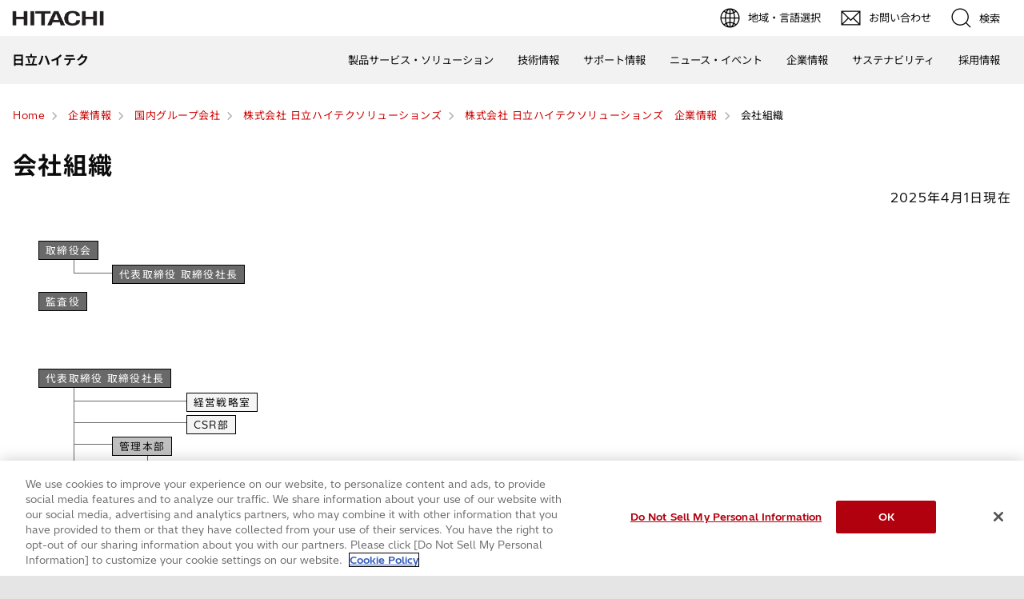

--- FILE ---
content_type: text/html;charset=UTF-8
request_url: https://www.hitachi-hightech.com/jp/ja/company/group/hsl/about/organization.html
body_size: 7148
content:
<!DOCTYPE html>









<html lang="ja">
<head>









    
    








<!-- Google Tag Manager -->
<script>(function(w,d,s,l,i){w[l]=w[l]||[];w[l].push({'gtm.start':
new Date().getTime(),event:'gtm.js'});var f=d.getElementsByTagName(s)[0],
j=d.createElement(s),dl=l!='dataLayer'?'&l='+l:'';j.async=true;j.src=
'https://www.googletagmanager.com/gtm.js?id='+i+dl;f.parentNode.insertBefore(j,f);
})(window,document,'script','dataLayer','GTM-PH66Q7B');</script>
<!-- End Google Tag Manager -->











    
    








<!-- www.hitachi-hightech.com に対する OneTrust Cookie 同意通知の始点 -->
<script type="text/javascript" src="https://cdn-apac.onetrust.com/consent/35e8ca3e-cc00-48a5-8b21-594cd8bb0c3f/OtAutoBlock.js" ></script>
<script src="https://cdn-apac.onetrust.com/scripttemplates/otSDKStub.js"  type="text/javascript" charset="UTF-8" data-domain-script="35e8ca3e-cc00-48a5-8b21-594cd8bb0c3f" ></script>
<script type="text/javascript">
function OptanonWrapper() { }
</script>
<!-- www.hitachi-hightech.com に対する OneTrust Cookie 同意通知の終点 -->


<script>
// Define dataLayer and the gtag function.
window.dataLayer = window.dataLayer || [];
function gtag(){dataLayer.push(arguments)};

// Define default consent status.
gtag('consent', 'default', {
 ad_storage: "denied",
 analytics_storage: "denied",
 functionality_storage: "denied",
 personalization_storage: "denied",
 security_storage: "granted",
 ad_user_data: "denied",
 ad_personalization: "denied",
'wait_for_update': 500,
'region':['at','be','bg','hr','cy','cz','dk','ee','fi','fr','de','gr','hu','is','ie','it','lv','li','lt','lu','mt','nl','no','pl','pt','ro','sk','si','es','se','gb']
});
gtag('consent', 'default', {
 ad_storage: "granted",
 analytics_storage: "granted",
 functionality_storage: "granted",
 personalization_storage: "granted",
 security_storage: "granted",
 ad_user_data: "granted",
 ad_personalization: "granted",
'wait_for_update': 500
});
</script>


<!-- Google Tag Manager -->
<script>(function(w,d,s,l,i){w[l]=w[l]||[];w[l].push({'gtm.start':
new Date().getTime(),event:'gtm.js'});var f=d.getElementsByTagName(s)[0],
j=d.createElement(s),dl=l!='dataLayer'?'&l='+l:'';j.setAttributeNode(d.createAttribute('data-ot-ignore'));j.async=true;j.src=
'https://www.googletagmanager.com/gtm.js?id='+i+dl;f.parentNode.insertBefore(j,f);
})(window,document,'script','dataLayer','GTM-5MB7CND');</script>
<!-- End Google Tag Manager -->






<meta charset="UTF-8">
<meta http-equiv="X-UA-Compatible" content="IE=edge">
<meta name="viewport" content="width=device-width, initial-scale=1.0, user-scalable=no, minimum-scale=1.0, maximum-scale=1.0">













<title>会社組織 : 株式会社 日立ハイテクソリューションズ : 日立ハイテク</title>











<meta name="description" content="日立ハイテクソリューションズの会社概要、事業所などを紹介するページです。">
<meta name="author" content="日立ハイテク">
<meta name="keywords" content="会社概要,事業所,組織図,沿革,日立ハイテクソリューションズ,HSL">
<meta name="format-detection" content="telephone=no">









<!-- Helps prevent duplicate content issues -->

<link rel="canonical" href="https://www.hitachi-hightech.com/jp/ja/company/group/hsl/about/organization.html">





<link rel="shortcut-icon" href="/favicon.ico">





<meta name="robots" content="">









<link rel="index" href="https://www.hitachi-hightech.com/jp/ja/" title="日立ハイテク"/>








<!-- Twitter Card -->
<meta name="twitter:card" content="summary_large_image">





















<meta property="og:url" content="https://www.hitachi-hightech.com/jp/ja/company/group/hsl/about/organization.html">
<meta property="og:type" content="article">
<meta property="og:title" content="会社組織 : 株式会社 日立ハイテクソリューションズ : 日立ハイテク">
<meta property="og:image" content="/jp/ja/assets/DefaultOgImage.png">
<meta property="og:image:alt" content="">
<meta property="og:description" content="日立ハイテクソリューションズの会社概要、事業所などを紹介するページです。">
<meta property="og:site_name" content="日立ハイテク">
<meta property="og:locale" content="ja">









<script type="text/javascript">
    aa_owner = 'HSL';
    aa_product_l = '';
    aa_product_m = '';
    aa_product_s = '';
</script>








    
    









<link rel="stylesheet" href="/assets/css/jp/r1/common.css" type="text/css" media="screen,print">
<link rel="stylesheet" href="/assets/css/jp/r1/responsive.css" type="text/css" media="screen,print">
<link rel="stylesheet" href="/assets/css/jp/r1/wide.css" type="text/css" media="screen,print">
<link rel="stylesheet" href="/assets/css/jp/r1/common_option.css" type="text/css" media="screen,print">
<link rel="stylesheet" href="/assets/css/jp/r1/common2.css" type="text/css" media="screen,print">
<link rel="stylesheet" href="/assets/css/jp/r1/print.css" type="text/css" media="print">

<link rel="stylesheet" href="/assets/css/libs.css">
<link rel="stylesheet" href="https://vjs.zencdn.net/7.11.4/video-js.css">
<link rel="stylesheet" href="/assets/css/reset.css">
<link rel="stylesheet" href="/assets/css/style2.css">
<link rel="stylesheet" href="/assets/css/style_mod.css">
<link rel="stylesheet" href="/assets/css/style2_print.css" media="print">
<link rel="stylesheet" href="/assets/css/extension/megamenu2023.css">
<link rel="stylesheet" href="/assets/css/style.css">

<script type="text/javascript" src="/assets/js/lib/jquery.js"></script>
<script type="text/javascript" src="/assets/js/jp/r1/common.js"></script>
<script type="text/javascript" src="/assets/js/jp/r1/responsive.js"></script>
<script type="text/javascript" src="/assets/js/jp/r1/wide.js"></script>
<script type="text/javascript" src="/assets/js/jp/r1/common_option.js"></script>
<script type="text/javascript" src="/assets/js/jp/r1/common2.js"></script>

<script type="text/javascript" src="/assets/js/libs.js"></script>
<script type="text/javascript" src="/assets/js/script.js"></script>
<script type="text/javascript" src="/assets/js/extension.js" defer></script>
<script type="text/javascript" src="/assets/js/hht-catalog.js"></script>
<script type="text/javascript" src="/assets/js/extension/megamenu2023.js" defer></script>










<!-- json-ld -->
<script type="application/ld+json">
{
    "@context": "https://schema.org",
    "@type": "BreadcrumbList",
    "itemListElement": [{"@type":"ListItem","position":1,"item":{"@id":"https://www.hitachi-hightech.com/jp/ja/","name":"Home"}}, {"@type":"ListItem","position":2,"item":{"@id":"https://www.hitachi-hightech.com/jp/ja/company/","name":"企業情報"}}, {"@type":"ListItem","position":3,"item":{"@id":"https://www.hitachi-hightech.com/jp/ja/company/group/","name":"国内グループ会社"}}, {"@type":"ListItem","position":4,"item":{"@id":"https://www.hitachi-hightech.com/jp/ja/company/group/hsl/","name":"株式会社 日立ハイテクソリューションズ"}}, {"@type":"ListItem","position":5,"item":{"@id":"https://www.hitachi-hightech.com/jp/ja/company/group/hsl/about/","name":"株式会社 日立ハイテクソリューションズ　企業情報"}}, {"@type":"ListItem","position":6,"item":{"@id":"https://www.hitachi-hightech.com/jp/ja/company/group/hsl/about/organization.html","name":"会社組織"}}]
}
</script>









    
    








<!-- DTM用 -->
<script src="//assets.adobedtm.com/5bac441467a0/94febe8794ab/launch-2a5e78dece3d.min.js"></script>














<style>
#Contents.where-not .chart {
  max-width: 720px;
  padding: 2rem;
}

#Contents.where-not .chart ul {
  font-size: .8rem;
  list-style: none;
  padding-left: 2rem;
}

#Contents.where-not .chart .chart_top {
  padding-left: 0;
}

#Contents.where-not .chart ul li span[class^="chart_cell_"] {
  display: inline-block;
  border: 1px solid #000;
  padding: 0 .5rem;
}

#Contents.where-not .chart .chart_cell_L {
  background-color: #696969;
  color: #fff;
}

#Contents.where-not .chart .chart_cell_M {
  background-color: #c0c0c0;
}

#Contents.where-not .chart .chart_cell_S {
  background-color: #f5f5f5;
}

#Contents.where-not .chart ul li span.chart_cell_SS {
  border: none;
}

#Contents.where-not .chart>ul li ul {
  margin-top: .5em;
  margin-bottom: .75em;
  margin-left: 60px;
}

#Contents.where-not .chart>ul li ul>li {
  margin-bottom: .25em;
  position: relative;
}

#Contents.where-not .chart>ul>li ul>li::before {
  content: "";
  position: absolute;
  top: -0.5em;
  left: -3rem;
  height: calc(100% + .75em);
  border-left: 1px solid #696969;
}

#Contents.where-not .chart>ul>li ul>li:last-child::before {
  height: calc(1em + .25em);
}

#Contents.where-not .chart>ul>li ul>li::after {
  content: "";
  position: absolute;
  top: .75em;
  left: -3rem;
  width: 3rem;
  border-bottom: 1px solid #696969;
}

#Contents.where-not .chart>ul>li ul>li.long {
  padding-left: 3.5rem;
}

#Contents.where-not .chart>ul>li ul>li.long::after {
  width: 6.5rem;
}

#Contents.where-not .chart>ul>li ul>li.long02 {
  padding-left: 5.8rem;
}

#Contents.where-not .chart>ul>li ul>li.long02::after {
  width: 8.8rem;
}

#Contents.where-not .chart>ul>li ul>li.Wlong {
  padding-left: 7.25rem;
}

#Contents.where-not .chart>ul>li ul>li.Wlong::after {
  width: 10.25rem;
}

@media screen and (max-width: 960px) {

  #Contents.where-not .chart {
    max-width: 100%;
  }

  #Contents.where-not .chart>ul li ul {
    margin-left: 0;
    padding-left: 0;
  }

  #Contents.where-not .chart>ul>li ul>li {
    padding-left: 1.5rem;
  }

  #Contents.where-not .chart>ul>li ul>li::before {
    left: 0rem;
  }

  #Contents.where-not .chart>ul>li ul>li::after {
    width: 1.5rem;
    left: 0rem;
  }

  #Contents.where-not .chart>ul>li ul>li.long {
    padding-left: 3rem;
  }

  #Contents.where-not .chart>ul>li ul>li.long::after {
    width: 3rem;
  }

  #Contents.where-not .chart>ul>li ul>li.long02 {
    padding-left: 3rem;
  }

  #Contents.where-not .chart>ul>li ul>li.long02::after {
    width: 3rem;
  }

  #Contents.where-not .chart>ul>li ul>li.Wlong {
    padding-left: 4.5rem;
  }

  #Contents.where-not .chart>ul>li ul>li.Wlong::after {
    width: 4.5rem;
  }
}

</style>


<script>(window.BOOMR_mq=window.BOOMR_mq||[]).push(["addVar",{"rua.upush":"false","rua.cpush":"false","rua.upre":"false","rua.cpre":"false","rua.uprl":"false","rua.cprl":"false","rua.cprf":"false","rua.trans":"SJ-fa4e97cd-577f-428f-96c1-101b26b11e5e","rua.cook":"false","rua.ims":"false","rua.ufprl":"false","rua.cfprl":"true","rua.isuxp":"false","rua.texp":"norulematch","rua.ceh":"false","rua.ueh":"false","rua.ieh.st":"0"}]);</script>
                              <script>!function(e){var n="https://s.go-mpulse.net/boomerang/";if("False"=="True")e.BOOMR_config=e.BOOMR_config||{},e.BOOMR_config.PageParams=e.BOOMR_config.PageParams||{},e.BOOMR_config.PageParams.pci=!0,n="https://s2.go-mpulse.net/boomerang/";if(window.BOOMR_API_key="BT3CQ-PDTUB-HX8KM-RBG8A-HRFTZ",function(){function e(){if(!o){var e=document.createElement("script");e.id="boomr-scr-as",e.src=window.BOOMR.url,e.async=!0,i.parentNode.appendChild(e),o=!0}}function t(e){o=!0;var n,t,a,r,d=document,O=window;if(window.BOOMR.snippetMethod=e?"if":"i",t=function(e,n){var t=d.createElement("script");t.id=n||"boomr-if-as",t.src=window.BOOMR.url,BOOMR_lstart=(new Date).getTime(),e=e||d.body,e.appendChild(t)},!window.addEventListener&&window.attachEvent&&navigator.userAgent.match(/MSIE [67]\./))return window.BOOMR.snippetMethod="s",void t(i.parentNode,"boomr-async");a=document.createElement("IFRAME"),a.src="about:blank",a.title="",a.role="presentation",a.loading="eager",r=(a.frameElement||a).style,r.width=0,r.height=0,r.border=0,r.display="none",i.parentNode.appendChild(a);try{O=a.contentWindow,d=O.document.open()}catch(_){n=document.domain,a.src="javascript:var d=document.open();d.domain='"+n+"';void(0);",O=a.contentWindow,d=O.document.open()}if(n)d._boomrl=function(){this.domain=n,t()},d.write("<bo"+"dy onload='document._boomrl();'>");else if(O._boomrl=function(){t()},O.addEventListener)O.addEventListener("load",O._boomrl,!1);else if(O.attachEvent)O.attachEvent("onload",O._boomrl);d.close()}function a(e){window.BOOMR_onload=e&&e.timeStamp||(new Date).getTime()}if(!window.BOOMR||!window.BOOMR.version&&!window.BOOMR.snippetExecuted){window.BOOMR=window.BOOMR||{},window.BOOMR.snippetStart=(new Date).getTime(),window.BOOMR.snippetExecuted=!0,window.BOOMR.snippetVersion=12,window.BOOMR.url=n+"BT3CQ-PDTUB-HX8KM-RBG8A-HRFTZ";var i=document.currentScript||document.getElementsByTagName("script")[0],o=!1,r=document.createElement("link");if(r.relList&&"function"==typeof r.relList.supports&&r.relList.supports("preload")&&"as"in r)window.BOOMR.snippetMethod="p",r.href=window.BOOMR.url,r.rel="preload",r.as="script",r.addEventListener("load",e),r.addEventListener("error",function(){t(!0)}),setTimeout(function(){if(!o)t(!0)},3e3),BOOMR_lstart=(new Date).getTime(),i.parentNode.appendChild(r);else t(!1);if(window.addEventListener)window.addEventListener("load",a,!1);else if(window.attachEvent)window.attachEvent("onload",a)}}(),"".length>0)if(e&&"performance"in e&&e.performance&&"function"==typeof e.performance.setResourceTimingBufferSize)e.performance.setResourceTimingBufferSize();!function(){if(BOOMR=e.BOOMR||{},BOOMR.plugins=BOOMR.plugins||{},!BOOMR.plugins.AK){var n="true"=="true"?1:0,t="",a="aoe3mcyxhze242lmujla-f-0f701053f-clientnsv4-s.akamaihd.net",i="false"=="true"?2:1,o={"ak.v":"39","ak.cp":"1347054","ak.ai":parseInt("213913",10),"ak.ol":"0","ak.cr":15,"ak.ipv":4,"ak.proto":"h2","ak.rid":"4a5770db","ak.r":47358,"ak.a2":n,"ak.m":"dsca","ak.n":"essl","ak.bpcip":"3.137.182.0","ak.cport":37754,"ak.gh":"23.208.24.242","ak.quicv":"","ak.tlsv":"tls1.3","ak.0rtt":"","ak.0rtt.ed":"","ak.csrc":"-","ak.acc":"","ak.t":"1768727126","ak.ak":"hOBiQwZUYzCg5VSAfCLimQ==cztkFeZoiVS8wymeo+JkCLyhLaouTHeKXimbQ93ez/NKtdr/fXw4B9Wo/[base64]/9jPSsq0QhJf2VeCLScETJLeoEmUtsphXOXsMF52VF/571eSgAxtH1it42KMj2/YZ7FPAmPT4wxhbe7h/3B5OXxR9ts+MKzHgPm2FPgdIRclUr1bwwZ3gPwz+XDsRN4oHJEvhvv/NEjYFBVFV23dgqw=","ak.pv":"541","ak.dpoabenc":"","ak.tf":i};if(""!==t)o["ak.ruds"]=t;var r={i:!1,av:function(n){var t="http.initiator";if(n&&(!n[t]||"spa_hard"===n[t]))o["ak.feo"]=void 0!==e.aFeoApplied?1:0,BOOMR.addVar(o)},rv:function(){var e=["ak.bpcip","ak.cport","ak.cr","ak.csrc","ak.gh","ak.ipv","ak.m","ak.n","ak.ol","ak.proto","ak.quicv","ak.tlsv","ak.0rtt","ak.0rtt.ed","ak.r","ak.acc","ak.t","ak.tf"];BOOMR.removeVar(e)}};BOOMR.plugins.AK={akVars:o,akDNSPreFetchDomain:a,init:function(){if(!r.i){var e=BOOMR.subscribe;e("before_beacon",r.av,null,null),e("onbeacon",r.rv,null,null),r.i=!0}return this},is_complete:function(){return!0}}}}()}(window);</script></head>
<body>
<!-- marsfinderoff: index -->









    
    








<!-- Google Tag Manager (noscript) -->
<noscript><iframe src="https://www.googletagmanager.com/ns.html?id=GTM-PH66Q7B"
height="0" width="0" style="display:none;visibility:hidden"></iframe></noscript>
<!-- End Google Tag Manager (noscript) -->











    
    








<!-- Google Tag Manager (noscript) -->
<noscript><iframe src="https://www.googletagmanager.com/ns.html?id=GTM-5MB7CND"
height="0" width="0" style="display:none;visibility:hidden"></iframe></noscript>
<!-- End Google Tag Manager (noscript) -->

<noscript><p>このウェブサイトでは、JavaScriptの機能を有効に設定していただくことで、最適なコンテンツをご覧いただけます。</p></noscript>
<p id="top"><a href="#body">ページの本文へ</a></p>











    
    













<div id="HeaderArea1">
    <div class="Container Wide">
        <div id="Statement"><a href="/jp/ja/"><img src="/assets/image/corp_id.png" alt="日立ハイテク"></a></div>
        <div id="SupportNavi" class="SupportNaviIconText">
            <a id="SupportNaviLang" href="/index.html"><img src="/assets/image/icon_earth.png" alt="地域・言語選択"><span>地域・言語選択</span></a>
            <a href="/jp/ja/contactus/" class="hht-inquiry_click"><img src="/assets/image/icon_mail.png" alt="お問い合わせ"><span>お問い合わせ</span></a>
            <button type="button" id="SupportNaviSearch" aria-expanded="false" aria-controls="SearchFormArea"><span><img src="/assets/image/icon_search.png" alt="検索"><span>検索</span></span></button>
            <div id="SearchFormArea">
                <div>
                    <button class="BtnClose" aria-label="閉じる"></button>
                    <form action="/jp/ja/search/" method="GET" accept-charset="UTF-8" target="_blank">
                        <input type="hidden" name="ie" value="utf8">
                        <input type="hidden" name="imgsize" value="3">
                        <div class="SearchGroup">
                            <input type="text" name="q" size="20" maxlength="40" accesskey="s" title="検索" placeholder="日立ハイテクから検索" autocomplete="off" class="SearchPhrease">
                            <button class="SearchBtn" type="submit" name="input2">検索</button>
                        </div>
                    </form>
                </div>
            </div><!--/#SearchFormArea-->
        </div><!--/#SupportNavi-->
        <button id="SpMenuBtn" aria-label="メニュー">
            <span></span>
            <span></span>
            <span></span>
        </button>
    </div><!--/.Container-->
</div><!--/#HeaderArea1-->

<div id="HeaderArea2">
    <div class="Container Wide">
        <div id="SiteID">
            <a href="/jp/ja/"><span>日立ハイテク</span></a>
        </div>
    </div><!--/.Container-->
</div><!--/#HeaderArea2-->
<!-- marsfinderon: index -->
<div id="Contents">



<!-- marsfinderoff: index -->
<div class="hht-floating-navigation-wrap">










<div>
    <div class="hht-floating-navigation -hide">
        <ul>
            
            
            
            
            <li class="hht-pc-only">
                <button class="hht-floating-navigation__button103" type="button" aria-expanded="false" aria-controls="hht-local-navigationigation-collapse1">
                    <svg class="hht-icon hht-icon-navbar"><use xlink:href="/assets/icon/symbol-defs.svg#navbar"></use></svg>
                    <span>Menu</span>
                </button>
                








<div class="hht-local-navigation" id="hht-local-navigationigation-collapse1">
    <div class="hht-local-navigation__block1">
        <div class="hht-local-navigation__block2">
            <p class="hht-local-navigation__text1">関連コンテンツ</p>
        </div>
        <div class="hht-local-navigation__block3">
            <ul class="hht-local-navigation__list1">
            
                <li><a class="hht-local-navigation__link1" href="/jp/ja/company/group/hsl/about/health-productivity.html">健康経営への取り組み</a></li>
            
                <li><a class="hht-local-navigation__link1" href="/jp/ja/company/group/hsl/about/history.html">沿革</a></li>
            
                <li><a class="hht-local-navigation__link1" href="/jp/ja/company/group/hsl/about/iso.html">ISOの認証</a></li>
            
                <li><a class="hht-local-navigation__link1" href="/jp/ja/company/group/hsl/about/message.html">ごあいさつ</a></li>
            
                <li><a class="hht-local-navigation__link1 current" href="/jp/ja/company/group/hsl/about/organization.html">会社組織</a></li>
            
                <li><a class="hht-local-navigation__link1" href="/jp/ja/company/group/hsl/about/profile.html">会社概要</a></li>
            
                <li><a class="hht-local-navigation__link1" href="/jp/ja/company/group/hsl/about/publicnotice.html">電子公告</a></li>
            
            </ul>
        </div>
    </div>
</div>

      
            </li>
            
        </ul>
    </div>
</div>












<div>
    <ol class="hht-breadcrumb-list" >
    
    
        
        
        <li><a href="/jp/ja/"><span>Home</span></a></li>
        
    
    
    
        
        
        <li><a href="/jp/ja/company/"><span>企業情報</span></a></li>
        
    
    
    
        
        
        <li><a href="/jp/ja/company/group/"><span>国内グループ会社</span></a></li>
        
    
    
    
        
        
        <li><a href="/jp/ja/company/group/hsl/"><span>株式会社 日立ハイテクソリューションズ</span></a></li>
        
    
    
    
        
        
        <li><a href="/jp/ja/company/group/hsl/about/"><span>株式会社 日立ハイテクソリューションズ　企業情報</span></a></li>
        
    
    
    
        
        <li><span>会社組織</span></li>
        
        
    
    
    </ol>
</div>



</div>
<!-- marsfinderon: index -->
<main id="body">
    <div class="hht-wrap">
        
















<div class="hht-nc1-1-1">
    <div>
        <h1>
            
                
                
                    会社組織
                
            
        </h1>
        
    </div>
    
</div>



















<!-- START_hht-nc3-1-1、hht-nc3-2-1、hht-nc3-3-1、hht-nc3-4-1 -->



    
        
        
                
        
    
    
        
        <div class="hht-nc3-2-1">
            <p>2025年4月1日現在</p>
        </div>
    

<!-- END_hht-nc3-1-1、hht-nc3-2-1、hht-nc3-3-1、hht-nc3-4-1 -->








<div class="hht-container">
	<div class="chart">
		<ul class="chart_top">
			<li><span class="chart_cell_L">取締役会</span>
				<ul>
					<li><span class="chart_cell_L">代表取締役 取締役社長</span></li>
				</ul>
			</li>
			<li><span class="chart_cell_L">監査役</span></li>
		</ul>
		<br>
		<br>
		<ul class="chart_top">
			<li><span class="chart_cell_L">代表取締役 取締役社長</span>
				<ul>
					<li class="long02"><span class="chart_cell_S">経営戦略室</span></li>
					<li class="long02"><span class="chart_cell_S">CSR部</span></li>
					<li><span class="chart_cell_M">管理本部</span>
						<ul>
							<li><span class="chart_cell_S">人事総務部</span></li>
							<li><span class="chart_cell_S">財務部</span></li>
							<li><span class="chart_cell_S">情報システム部</span></li>
						</ul>
					</li>
					<li class="long02"><span class="chart_cell_S">品質保証部</span></li>
					<li><span class="chart_cell_M">OT事業本部</span>
						<ul>
							<li><span class="chart_cell_S">ケミカル事業ユニット</span></li>
							<li><span class="chart_cell_S">ライフ事業ユニット</span></li>
							<li><span class="chart_cell_S">バリュークリエーション事業ユニット</span></li>
							<li><span class="chart_cell_S">インサイトセールス一部</span></li>
							<li><span class="chart_cell_S">インサイトセールス二部</span></li>
							<li><span class="chart_cell_S">OT設計部</span></li>
							<li><span class="chart_cell_S">OT開発部</span></li>
							<li><span class="chart_cell_S">製造部</span></li>
							<li><span class="chart_cell_S">技術部</span></li>
						</ul>
					</li>
				</ul>
			</li>
		</ul>
		<br>
	</div>
</div>


        















        <div class="hht-nc12-7-2">
            <a class="hht-button-5" href="/jp/ja/company/group/hsl/about/">
                一つ上のページに戻る
            </a>
        </div>


        


        <div class="hht-nc21-2">
            <div class="hht-nc21-2__block1">
                <a href="#top">ページ先頭へ</a></div>
        </div>

    </div>
</main>
<!-- marsfinderoff: index -->









<div class="hht-local-navigation" id="hht-local-navigationigation-collapse1">
    <div class="hht-local-navigation__block1">
        <div class="hht-local-navigation__block2">
            <p class="hht-local-navigation__text1">関連コンテンツ</p>
        </div>
        <div class="hht-local-navigation__block3">
            <ul class="hht-local-navigation__list1">
            
                <li><a class="hht-local-navigation__link1" href="/jp/ja/company/group/hsl/about/health-productivity.html">健康経営への取り組み</a></li>
            
                <li><a class="hht-local-navigation__link1" href="/jp/ja/company/group/hsl/about/history.html">沿革</a></li>
            
                <li><a class="hht-local-navigation__link1" href="/jp/ja/company/group/hsl/about/iso.html">ISOの認証</a></li>
            
                <li><a class="hht-local-navigation__link1" href="/jp/ja/company/group/hsl/about/message.html">ごあいさつ</a></li>
            
                <li><a class="hht-local-navigation__link1 current" href="/jp/ja/company/group/hsl/about/organization.html">会社組織</a></li>
            
                <li><a class="hht-local-navigation__link1" href="/jp/ja/company/group/hsl/about/profile.html">会社概要</a></li>
            
                <li><a class="hht-local-navigation__link1" href="/jp/ja/company/group/hsl/about/publicnotice.html">電子公告</a></li>
            
            </ul>
        </div>
    </div>
</div>


<!-- marsfinderon: index -->
</div><!--/Contents-->
<!-- marsfinderoff: index -->






    
    








<!-- START_Footer -->
<div class="FatMenuWide" id="FatMenuLevel1">
    <div class="FatMenuSet">
        <div class="FMGrid3 mb10">
            <div class="FatMenuLink">
                <p class="FMTitleLinkStyle1"><a href="/jp/ja/" >日立ハイテク</a></p>
            </div>
        </div>
        <div class="FMRTLink"><div class="FMRTLinkInner"><p class="FMTitleLinkStyle1"><a href="/jp/ja/" >日立ハイテクトップ</a></p></div></div>
        <div class="FMColumnMenuArea">
            
                <div class="FMGrid1">
                    
                        <div class="FMTopColumnMenu1 FMFirstItem">
                            <h3 class="FMSubHeaderLink"><a href="/jp/ja/products/" >製品ソリューション</a></h3>
                        </div>
                    
                    
                        <div class="FMBottomColumnMenu FMFirstItem">
                            <ul class="FMLinkListStyle">
                                
                                    <li><a href="/jp/ja/products/" >製品サービス・ソリューションから探す</a></li>
                                
                                    <li><a href="/jp/ja/products/industry/" >業種・業界から探す</a></li>
                                
                                    <li><a href="/jp/ja/products/social-issues/" >社会課題から探す</a></li>
                                
                            </ul>
                        </div>
                    
                </div>
            
                <div class="FMGrid1">
                    
                        <div class="FMTopColumnMenu1 FMFirstItem">
                            <h3 class="FMSubHeaderLink"><a href="/jp/ja/knowledge/" >技術情報</a></h3>
                        </div>
                    
                        <div class="FMTopColumnMenu1 FMFirstItem">
                            <h3 class="FMSubHeaderLink"><a href="/jp/ja/support/" >サポート情報</a></h3>
                        </div>
                    
                        <div class="FMTopColumnMenu1 FMFirstItem">
                            <h3 class="FMSubHeaderLink"><a href="/jp/ja/news/" >ニュース・イベント</a></h3>
                        </div>
                    
                    
                </div>
            
                <div class="FMGrid1">
                    
                        <div class="FMTopColumnMenu1 FMFirstItem">
                            <h3 class="FMSubHeaderLink"><a href="/jp/ja/company/" >企業情報</a></h3>
                        </div>
                    
                    
                        <div class="FMBottomColumnMenu FMFirstItem">
                            <ul class="FMLinkListStyle">
                                
                                    <li><a href="/jp/ja/company/group/" >国内グループ会社</a></li>
                                
                                    <li><a href="/jp/ja/company/group-global.html" >海外グループ会社</a></li>
                                
                            </ul>
                        </div>
                    
                </div>
            
                <div class="FMGrid1">
                    
                        <div class="FMTopColumnMenu1 FMFirstItem">
                            <h3 class="FMSubHeaderLink"><a href="/jp/ja/company/sustainability/" >サステナビリティ</a></h3>
                        </div>
                    
                        <div class="FMTopColumnMenu1 FMFirstItem">
                            <h3 class="FMSubHeaderLink"><a href="" >採用情報</a></h3>
                        </div>
                    
                    
                </div>
            
        </div>
    </div>
</div>
<script type="text/javascript" src="https://www.hitachi.co.jp/js/jp/r5/fatmenu_level1_low.js"></script>
<script type="text/javascript">
fatMenuLevelLow1();
</script>

    
    








<div id="FooterArea">
    <div class="Container Wide">
        <div id="Footer1">
            <div id="HitachiTop">
                <a href="https://www.hitachi.com/ja-jp/">日立グループTOP</a>
            </div>
            
                <div id="Footer1Menu">
                    
                        <a href="/jp/ja/term-of-use/">サイトの利用条件</a>
                    
                        <a href="/jp/ja/privacy-policy.html">個人情報保護に関して</a>
                    
                </div>
            
            <div id="Copyright">&copy; Hitachi High-Tech Corporation. <span>2001</span>. All rights reserved.</div>
        </div><!--/#Footer1-->
    </div><!--/.Container-->
</div><!--/#FooterArea-->
<!-- END_Footer -->








    
    








<script type="text/javascript">_satellite.pageBottom();</script>
<script type="text/javascript">
    function appendMidByFormSubmit(el){
        try {
            var s = s_gi( s_account );

            var action = el.action;
            if (!action || (action && action.match(/^javascript\:/))) {
                return;
            }

            var internals = s.linkInternalFilters.split(",");
            var isTargetDomain = function(action) {
                for (var i = 0; i < internals.length; i++) {
                    var regExp = new RegExp("^(http(s)?\:)?\/\/[^\/]*" + internals[i].replace(/\./g, "\\."),"i");
                    if (action.match(regExp)) {
                        return true;
                    }
                }
                return false;
            };

            var myDomainExp = new RegExp("^http(s)?\:\/\/" + document.domain.replace(/\./g, "\\."),"i");
            if (myDomainExp.test(action)) {
                return false;
            }
            if (!isTargetDomain(action)) {
                return false;
            }

            if (action.match(/\&adobe_mc=[^\&\#\=]*/)) {
                action = action.replace(/\&adobe_mc=[^\&\#\=]*/i, "");
            } else if (action.match(/\?adobe_mc=[^\&\#\=]*\&/)) {
                action = action.replace(/adobe_mc=[^\&\#\=]*\&/i, "");
            } else if (action.match(/\?adobe_mc=[^\&\#\=]*(\#|$)/)) {
                action = action.replace(/\?adobe_mc=[^\&\#\=]*/i, "");
            }

            var newlink = s.visitor.appendVisitorIDsTo(action); el.action = newlink;
        } catch(e) {}
    }
</script>













<!-- marsfinderon: index -->
</body>
</html>


--- FILE ---
content_type: text/css
request_url: https://www.hitachi-hightech.com/assets/css/jp/r1/print.css
body_size: 472
content:
@charset "Shift_JIS";

/* **************************************************

Name: print.css

Description: Print CSS

Create: 2014.02.13
Update: 2016.10.31

Copyright 2014 Hitachi, Ltd.

***************************************************** */



/* content===========================================

[-] Skip Link
[s1] Header
[s2] Site Identity Area
[s3] Global Navigation System
[s4] Horizontal Local Navigation Bar
[s5] Breadcrumb Trail
[-] Content Area
[s6] Vertical Local Navigation Menu
[s7] Footer
[t2] Branding Image
[p1] Pop-up Windows
[c9] Footnote
[c11] Link List

===================================================== */

body {
	width: 965px;
	background-color: #fff;
}



/* [-] Skip Link
=========================================================================================== */

#top {
	height: 30px;
	width: 965px;
	background: #fff url("/image/jp/r1/bg_for_print.gif") no-repeat 0 0;
}
#top a {
	display: none;
}



/* [s1] Header
=========================================================================================== */

#HeaderArea {
	width: 965px;
	height: 45px;
}


/* --- [s1] Ultra Global Navigation --- */

#HeaderArea:before {
	width: 965px;
}
#HeaderArea #HeaderSet {
	height: 45px;
}



/* [s2] Site Identity Area
=========================================================================================== */

#SiteIdentityL .Title,
#SiteIdentityS .Title,
#SiteIdentity .Title {
	width: 950px;
	padding-left: 15px;
}



/* [s3] Global Navigation System
=========================================================================================== */

.CourtesyNavi {
	width: 950px;
	padding-right: 15px;
}



/* [s4] Horizontal Local Navigation Bar
=========================================================================================== */

#HorizontalLocalNavi:before {
	width: 965px;
}



/* [s5] Breadcrumb Trail
=========================================================================================== */

#TopicPath {
	margin: 0 auto 8px;
	width: 965px;
}



/* [-] Content Area
=========================================================================================== */

#Contents {
	display: block;
	clear: right;
	margin: 0 auto;
	width: 965px;
	text-align: left;
}



/* [s7] Footer
=========================================================================================== */

#Footer {
	width: 965px;
}
#Footer h2 {display: none; }

#Footer ul {
	width: 500px;
	float: left;
	padding-left: 15px;
}
#Footer p {
	width: 400px;
	float: right;
	padding-right: 15px;
}


--- FILE ---
content_type: text/plain
request_url: https://www.google-analytics.com/j/collect?v=1&_v=j102&a=330821386&t=pageview&_s=1&dl=https%3A%2F%2Fwww.hitachi-hightech.com%2Fjp%2Fja%2Fcompany%2Fgroup%2Fhsl%2Fabout%2Forganization.html&ul=en-us%40posix&dt=%E4%BC%9A%E7%A4%BE%E7%B5%84%E7%B9%94%20%3A%20%E6%A0%AA%E5%BC%8F%E4%BC%9A%E7%A4%BE%20%E6%97%A5%E7%AB%8B%E3%83%8F%E3%82%A4%E3%83%86%E3%82%AF%E3%82%BD%E3%83%AA%E3%83%A5%E3%83%BC%E3%82%B7%E3%83%A7%E3%83%B3%E3%82%BA%20%3A%20%E6%97%A5%E7%AB%8B%E3%83%8F%E3%82%A4%E3%83%86%E3%82%AF&sr=1280x720&vp=1280x720&_u=YCDACEABBAAAACAAI~&jid=1640300088&gjid=1785417676&cid=1981637676.1768727132&tid=UA-80976836-3&_gid=890589437.1768727133&_r=1&_slc=1&gtm=45He61e1n815MB7CNDv862848732za200zd862848732&gcs=G111&gcd=13t3t3t3t5l1&dma=0&tag_exp=103116026~103200004~104527906~104528501~104684208~104684211~105391252~115938465~115938469~115985661~116682877~117025848~117041588&z=446604677
body_size: -574
content:
2,cG-EG9B7GHKJJ

--- FILE ---
content_type: application/x-javascript;charset=utf-8
request_url: https://smetrics.hitachi-hightech.com/id?d_visid_ver=5.4.0&d_fieldgroup=A&mcorgid=5776355C5A85446C0A495DFC%40AdobeOrg&mid=50523158863511920761670808621047661779&ts=1768727132521
body_size: -38
content:
{"mid":"50523158863511920761670808621047661779"}

--- FILE ---
content_type: text/javascript;charset=ISO-8859-1
request_url: https://v4.dbfocus.jp/as40/as?_ri=0.5196864000682395&_cid=SIINT_00471186&_u=https%3A%2F%2Fwww.hitachi-hightech.com%2Fjp%2Fja%2Fcompany%2Fgroup%2Fhsl%2Fabout%2Forganization.html&s_r=&_ma=94694400&_sid=SIINT_HB8XUVIUVMIMKJIGTXBBQUTCWXPF&_paramNames=_u%2C_cid%2CA%2CP%2Cs_r%2C_cpath%2C_ma%2C_ckh%2C_sid
body_size: 104
content:
document.cookie='SIINT_00471186#s_r=489A6D8132877129E0630100007F72FD; expires=Thu, 18-Jan-2029 09:05:33 GMT; domain=hitachi-hightech.com; path=/;';

--- FILE ---
content_type: application/javascript
request_url: https://www.hitachi-hightech.com/assets/js/extension/movieoverlay2023.js
body_size: 400
content:
$( function () {

const areaDir = location.pathname.match(/^\/[^\/]+\/[^\/]+/);
let $moLink = $('a[href*="/hht-module/movie.html"]');
$moLink.each( function () {
	let $this = $(this);
	if( $this.attr('href').match(/^.*\?([^#]+)/) ){
		let query = RegExp.$1;
		query = query.split('&');
		let obj = {};
		for ( let i in query ) {
			let tmp = query[i].split('=');
			obj[tmp[0]] = tmp[1];
		}
		if ( 'mid' in obj ) {
			$this.attr('data-movieoverlay-id',obj.mid);
			$this.attr('data-movieoverlay-type','mode' in obj && obj.mode === 'popup' ? obj.type : 'B');
			if ( 'lang' in obj )
			$this.attr('data-movieoverlay-lang',obj.lang);
		}
	}
});

let $body = $('body');
let $mo = $( '[data-movieoverlay-id]');
const $ov = $('<div class="movieOverlay">');
let $mof = $('<iframe class="movieFrame" scrolling="no">');

$body.append('<link rel="stylesheet" href="/assets/css/extension/movieoverlay2023.css" type="text/css" media="screen">',$ov,$mof);
$mo.on('click', showMovie);
$ov.on('click', closeMovie);

function showMovie () {
	const $this = $(this);
	const lang = $this.is('[data-movieoverlay-lang]') ? '&lang=' + $this.attr('data-movieoverlay-lang') : '';
	const type = $this.is('[data-movieoverlay-type]') ? '&type=' + $this.attr('data-movieoverlay-type') : '';
	$ov.addClass('on');
	$mof.addClass('on')
		.addClass($this.is('[data-movieoverlay-type]')?'type'+$this.attr('data-movieoverlay-type'):'typeA')
		.attr(
			'src',
			areaDir + '/hht-module/movie.html?mid='+$this.attr('data-movieoverlay-id')+lang+type
		);
	return false;
}

function closeMovie () {
	$ov.removeClass('on');
	$mof.attr('class','movieFrame').attr('src','');
}

});